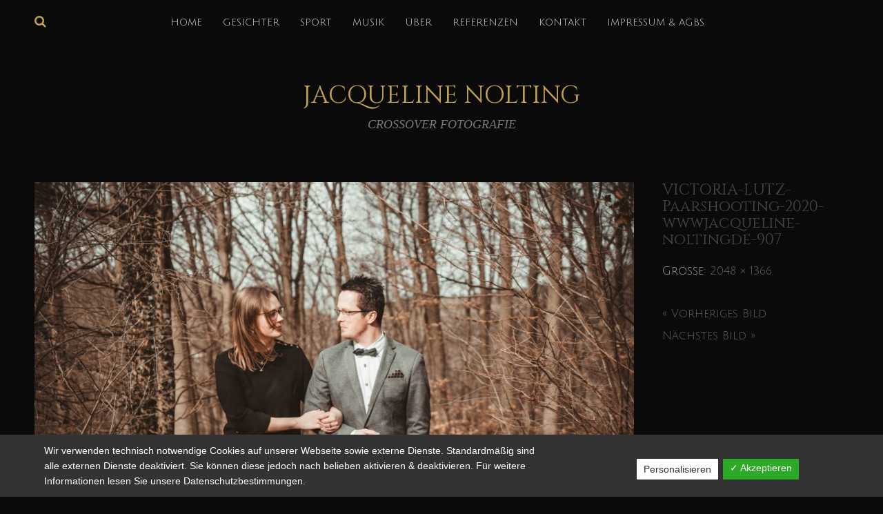

--- FILE ---
content_type: text/html; charset=UTF-8
request_url: https://www.jacqueline-nolting.de/index.php/2020/04/07/victoria-lutz/victoria-lutz-paarshooting-2020-wwwjacqueline-noltingde-907/
body_size: 9427
content:
<!DOCTYPE html>
<html lang="de">
<head>
<meta charset="UTF-8">
<meta name="viewport" content="width=device-width, initial-scale=1">
<link rel="profile" href="http://gmpg.org/xfn/11">
<link rel="pingback" href="https://www.jacqueline-nolting.de/xmlrpc.php">

<meta name='robots' content='index, follow, max-snippet:-1, max-image-preview:large, max-video-preview:-1' />

<!-- The SEO Framework von Sybre Waaijer -->
<meta name="robots" content="noindex" />
<meta property="og:image" content="https://usercontent.one/wp/www.jacqueline-nolting.de/wp-content/uploads/2020/04/VICTORIA-LUTZ-Paarshooting-2020-wwwjacqueline-noltingde-907.jpg" />
<meta property="og:image:width" content="2048" />
<meta property="og:image:height" content="1366" />
<meta property="og:locale" content="de_DE" />
<meta property="og:type" content="article" />
<meta property="og:title" content="VICTORIA&#x2d;LUTZ&#x2d;Paarshooting&#x2d;2020&#x2d;wwwjacqueline&#x2d;noltingde&#x2d;907 | Jacqueline Nolting" />
<meta property="og:site_name" content="Jacqueline Nolting" />
<meta property="og:updated_time" content="2020-04-07T10:06+00:00" />
<meta property="fb:app_id" content="1953095548051743" />
<meta property="article:published_time" content="2020-04-07T10:06+00:00" />
<meta property="article:modified_time" content="2020-04-07T10:06+00:00" />
<meta name="twitter:card" content="summary_large_image" />
<meta name="twitter:title" content="VICTORIA&#x2d;LUTZ&#x2d;Paarshooting&#x2d;2020&#x2d;wwwjacqueline&#x2d;noltingde&#x2d;907 | Jacqueline Nolting" />
<meta name="twitter:image" content="https://usercontent.one/wp/www.jacqueline-nolting.de/wp-content/uploads/2020/04/VICTORIA-LUTZ-Paarshooting-2020-wwwjacqueline-noltingde-907.jpg" />
<!-- / The SEO Framework von Sybre Waaijer | 0.87ms meta | 0.47ms boot -->


	<!-- This site is optimized with the Yoast SEO plugin v20.6 - https://yoast.com/wordpress/plugins/seo/ -->
	<title>Jacqueline Nolting | Crossover Fotografie</title>
	<meta name="description" content="Momentaufnahmen anders! Besondere Fotografien, die jeden gut aussehen lassen. Ich bin da, wo ich gebraucht werde." />
	<link rel="canonical" href="https://www.jacqueline-nolting.de/2020/04/07/victoria-lutz/victoria-lutz-paarshooting-2020-wwwjacqueline-noltingde-907/" />
	<meta property="og:locale" content="de_DE" />
	<meta property="og:type" content="article" />
	<meta property="og:title" content="Jacqueline Nolting | Crossover Fotografie" />
	<meta property="og:description" content="Momentaufnahmen anders! Besondere Fotografien, die jeden gut aussehen lassen. Ich bin da, wo ich gebraucht werde." />
	<meta property="og:url" content="https://www.jacqueline-nolting.de/2020/04/07/victoria-lutz/victoria-lutz-paarshooting-2020-wwwjacqueline-noltingde-907/" />
	<meta property="og:site_name" content="Jacqueline Nolting" />
	<meta property="og:image" content="https://www.jacqueline-nolting.de/2020/04/07/victoria-lutz/victoria-lutz-paarshooting-2020-wwwjacqueline-noltingde-907" />
	<meta property="og:image:width" content="2048" />
	<meta property="og:image:height" content="1366" />
	<meta property="og:image:type" content="image/jpeg" />
	<meta name="twitter:card" content="summary_large_image" />
	<script type="application/ld+json" class="yoast-schema-graph">{"@context":"https://schema.org","@graph":[{"@type":"WebPage","@id":"https://www.jacqueline-nolting.de/2020/04/07/victoria-lutz/victoria-lutz-paarshooting-2020-wwwjacqueline-noltingde-907/","url":"https://www.jacqueline-nolting.de/2020/04/07/victoria-lutz/victoria-lutz-paarshooting-2020-wwwjacqueline-noltingde-907/","name":"Jacqueline Nolting | Crossover Fotografie","isPartOf":{"@id":"https://www.jacqueline-nolting.de/#website"},"primaryImageOfPage":{"@id":"https://www.jacqueline-nolting.de/2020/04/07/victoria-lutz/victoria-lutz-paarshooting-2020-wwwjacqueline-noltingde-907/#primaryimage"},"image":{"@id":"https://www.jacqueline-nolting.de/2020/04/07/victoria-lutz/victoria-lutz-paarshooting-2020-wwwjacqueline-noltingde-907/#primaryimage"},"thumbnailUrl":"https://usercontent.one/wp/www.jacqueline-nolting.de/wp-content/uploads/2020/04/VICTORIA-LUTZ-Paarshooting-2020-wwwjacqueline-noltingde-907.jpg","datePublished":"2020-04-07T10:06:13+00:00","dateModified":"2020-04-07T10:06:13+00:00","description":"Momentaufnahmen anders! Besondere Fotografien, die jeden gut aussehen lassen. Ich bin da, wo ich gebraucht werde.","breadcrumb":{"@id":"https://www.jacqueline-nolting.de/2020/04/07/victoria-lutz/victoria-lutz-paarshooting-2020-wwwjacqueline-noltingde-907/#breadcrumb"},"inLanguage":"de","potentialAction":[{"@type":"ReadAction","target":["https://www.jacqueline-nolting.de/2020/04/07/victoria-lutz/victoria-lutz-paarshooting-2020-wwwjacqueline-noltingde-907/"]}]},{"@type":"ImageObject","inLanguage":"de","@id":"https://www.jacqueline-nolting.de/2020/04/07/victoria-lutz/victoria-lutz-paarshooting-2020-wwwjacqueline-noltingde-907/#primaryimage","url":"https://www.jacqueline-nolting.de/wp-content/uploads/2020/04/VICTORIA-LUTZ-Paarshooting-2020-wwwjacqueline-noltingde-907.jpg","contentUrl":"https://www.jacqueline-nolting.de/wp-content/uploads/2020/04/VICTORIA-LUTZ-Paarshooting-2020-wwwjacqueline-noltingde-907.jpg","width":2048,"height":1366},{"@type":"BreadcrumbList","@id":"https://www.jacqueline-nolting.de/2020/04/07/victoria-lutz/victoria-lutz-paarshooting-2020-wwwjacqueline-noltingde-907/#breadcrumb","itemListElement":[{"@type":"ListItem","position":1,"name":"Startseite","item":"https://www.jacqueline-nolting.de/"},{"@type":"ListItem","position":2,"name":"VICTORIA &#038; LUTZ","item":"https://www.jacqueline-nolting.de/index.php/2020/04/07/victoria-lutz/"},{"@type":"ListItem","position":3,"name":"VICTORIA-LUTZ-Paarshooting-2020-wwwjacqueline-noltingde-907"}]},{"@type":"WebSite","@id":"https://www.jacqueline-nolting.de/#website","url":"https://www.jacqueline-nolting.de/","name":"Jacqueline Nolting","description":"CROSSOVER FOTOGRAFIE","publisher":{"@id":"https://www.jacqueline-nolting.de/#/schema/person/7a24bead124f2f784d7dd082801b5f90"},"potentialAction":[{"@type":"SearchAction","target":{"@type":"EntryPoint","urlTemplate":"https://www.jacqueline-nolting.de/?s={search_term_string}"},"query-input":"required name=search_term_string"}],"inLanguage":"de"},{"@type":["Person","Organization"],"@id":"https://www.jacqueline-nolting.de/#/schema/person/7a24bead124f2f784d7dd082801b5f90","name":"Jacqueline Nolting","image":{"@type":"ImageObject","inLanguage":"de","@id":"https://www.jacqueline-nolting.de/#/schema/person/image/","url":"https://www.jacqueline-nolting.de/wp-content/uploads/2020/04/VICTORIA-LUTZ-Paarshooting-2020-wwwjacqueline-noltingde-907.jpg","contentUrl":"https://www.jacqueline-nolting.de/wp-content/uploads/2020/04/VICTORIA-LUTZ-Paarshooting-2020-wwwjacqueline-noltingde-907.jpg","width":2048,"height":1366,"caption":"Jacqueline Nolting"},"logo":{"@id":"https://www.jacqueline-nolting.de/#/schema/person/image/"}}]}</script>
	<!-- / Yoast SEO plugin. -->


<link rel='dns-prefetch' href='//fonts.googleapis.com' />
<link rel="alternate" type="application/rss+xml" title="Jacqueline Nolting  &raquo; Feed" href="https://www.jacqueline-nolting.de/index.php/feed/" />
<link rel="alternate" type="application/rss+xml" title="Jacqueline Nolting  &raquo; Kommentar-Feed" href="https://www.jacqueline-nolting.de/index.php/comments/feed/" />
<script type="text/javascript">
window._wpemojiSettings = {"baseUrl":"https:\/\/s.w.org\/images\/core\/emoji\/14.0.0\/72x72\/","ext":".png","svgUrl":"https:\/\/s.w.org\/images\/core\/emoji\/14.0.0\/svg\/","svgExt":".svg","source":{"concatemoji":"https:\/\/www.jacqueline-nolting.de\/wp-includes\/js\/wp-emoji-release.min.js?ver=6.2.8"}};
/*! This file is auto-generated */
!function(e,a,t){var n,r,o,i=a.createElement("canvas"),p=i.getContext&&i.getContext("2d");function s(e,t){p.clearRect(0,0,i.width,i.height),p.fillText(e,0,0);e=i.toDataURL();return p.clearRect(0,0,i.width,i.height),p.fillText(t,0,0),e===i.toDataURL()}function c(e){var t=a.createElement("script");t.src=e,t.defer=t.type="text/javascript",a.getElementsByTagName("head")[0].appendChild(t)}for(o=Array("flag","emoji"),t.supports={everything:!0,everythingExceptFlag:!0},r=0;r<o.length;r++)t.supports[o[r]]=function(e){if(p&&p.fillText)switch(p.textBaseline="top",p.font="600 32px Arial",e){case"flag":return s("\ud83c\udff3\ufe0f\u200d\u26a7\ufe0f","\ud83c\udff3\ufe0f\u200b\u26a7\ufe0f")?!1:!s("\ud83c\uddfa\ud83c\uddf3","\ud83c\uddfa\u200b\ud83c\uddf3")&&!s("\ud83c\udff4\udb40\udc67\udb40\udc62\udb40\udc65\udb40\udc6e\udb40\udc67\udb40\udc7f","\ud83c\udff4\u200b\udb40\udc67\u200b\udb40\udc62\u200b\udb40\udc65\u200b\udb40\udc6e\u200b\udb40\udc67\u200b\udb40\udc7f");case"emoji":return!s("\ud83e\udef1\ud83c\udffb\u200d\ud83e\udef2\ud83c\udfff","\ud83e\udef1\ud83c\udffb\u200b\ud83e\udef2\ud83c\udfff")}return!1}(o[r]),t.supports.everything=t.supports.everything&&t.supports[o[r]],"flag"!==o[r]&&(t.supports.everythingExceptFlag=t.supports.everythingExceptFlag&&t.supports[o[r]]);t.supports.everythingExceptFlag=t.supports.everythingExceptFlag&&!t.supports.flag,t.DOMReady=!1,t.readyCallback=function(){t.DOMReady=!0},t.supports.everything||(n=function(){t.readyCallback()},a.addEventListener?(a.addEventListener("DOMContentLoaded",n,!1),e.addEventListener("load",n,!1)):(e.attachEvent("onload",n),a.attachEvent("onreadystatechange",function(){"complete"===a.readyState&&t.readyCallback()})),(e=t.source||{}).concatemoji?c(e.concatemoji):e.wpemoji&&e.twemoji&&(c(e.twemoji),c(e.wpemoji)))}(window,document,window._wpemojiSettings);
</script>
<style type="text/css">
img.wp-smiley,
img.emoji {
	display: inline !important;
	border: none !important;
	box-shadow: none !important;
	height: 1em !important;
	width: 1em !important;
	margin: 0 0.07em !important;
	vertical-align: -0.1em !important;
	background: none !important;
	padding: 0 !important;
}
</style>
	<link rel='stylesheet' id='wp-block-library-css' href='https://www.jacqueline-nolting.de/wp-includes/css/dist/block-library/style.min.css?ver=6.2.8' type='text/css' media='all' />
<link rel='stylesheet' id='wp-components-css' href='https://www.jacqueline-nolting.de/wp-includes/css/dist/components/style.min.css?ver=6.2.8' type='text/css' media='all' />
<link rel='stylesheet' id='wp-block-editor-css' href='https://www.jacqueline-nolting.de/wp-includes/css/dist/block-editor/style.min.css?ver=6.2.8' type='text/css' media='all' />
<link rel='stylesheet' id='wp-nux-css' href='https://www.jacqueline-nolting.de/wp-includes/css/dist/nux/style.min.css?ver=6.2.8' type='text/css' media='all' />
<link rel='stylesheet' id='wp-reusable-blocks-css' href='https://www.jacqueline-nolting.de/wp-includes/css/dist/reusable-blocks/style.min.css?ver=6.2.8' type='text/css' media='all' />
<link rel='stylesheet' id='wp-editor-css' href='https://www.jacqueline-nolting.de/wp-includes/css/dist/editor/style.min.css?ver=6.2.8' type='text/css' media='all' />
<link rel='stylesheet' id='block-robo-gallery-style-css-css' href='https://usercontent.one/wp/www.jacqueline-nolting.de/wp-content/plugins/robo-gallery/includes/extensions/block/dist/blocks.style.build.css?ver=3.2.15' type='text/css' media='all' />
<link rel='stylesheet' id='classic-theme-styles-css' href='https://www.jacqueline-nolting.de/wp-includes/css/classic-themes.min.css?ver=6.2.8' type='text/css' media='all' />
<style id='global-styles-inline-css' type='text/css'>
body{--wp--preset--color--black: #000000;--wp--preset--color--cyan-bluish-gray: #abb8c3;--wp--preset--color--white: #ffffff;--wp--preset--color--pale-pink: #f78da7;--wp--preset--color--vivid-red: #cf2e2e;--wp--preset--color--luminous-vivid-orange: #ff6900;--wp--preset--color--luminous-vivid-amber: #fcb900;--wp--preset--color--light-green-cyan: #7bdcb5;--wp--preset--color--vivid-green-cyan: #00d084;--wp--preset--color--pale-cyan-blue: #8ed1fc;--wp--preset--color--vivid-cyan-blue: #0693e3;--wp--preset--color--vivid-purple: #9b51e0;--wp--preset--gradient--vivid-cyan-blue-to-vivid-purple: linear-gradient(135deg,rgba(6,147,227,1) 0%,rgb(155,81,224) 100%);--wp--preset--gradient--light-green-cyan-to-vivid-green-cyan: linear-gradient(135deg,rgb(122,220,180) 0%,rgb(0,208,130) 100%);--wp--preset--gradient--luminous-vivid-amber-to-luminous-vivid-orange: linear-gradient(135deg,rgba(252,185,0,1) 0%,rgba(255,105,0,1) 100%);--wp--preset--gradient--luminous-vivid-orange-to-vivid-red: linear-gradient(135deg,rgba(255,105,0,1) 0%,rgb(207,46,46) 100%);--wp--preset--gradient--very-light-gray-to-cyan-bluish-gray: linear-gradient(135deg,rgb(238,238,238) 0%,rgb(169,184,195) 100%);--wp--preset--gradient--cool-to-warm-spectrum: linear-gradient(135deg,rgb(74,234,220) 0%,rgb(151,120,209) 20%,rgb(207,42,186) 40%,rgb(238,44,130) 60%,rgb(251,105,98) 80%,rgb(254,248,76) 100%);--wp--preset--gradient--blush-light-purple: linear-gradient(135deg,rgb(255,206,236) 0%,rgb(152,150,240) 100%);--wp--preset--gradient--blush-bordeaux: linear-gradient(135deg,rgb(254,205,165) 0%,rgb(254,45,45) 50%,rgb(107,0,62) 100%);--wp--preset--gradient--luminous-dusk: linear-gradient(135deg,rgb(255,203,112) 0%,rgb(199,81,192) 50%,rgb(65,88,208) 100%);--wp--preset--gradient--pale-ocean: linear-gradient(135deg,rgb(255,245,203) 0%,rgb(182,227,212) 50%,rgb(51,167,181) 100%);--wp--preset--gradient--electric-grass: linear-gradient(135deg,rgb(202,248,128) 0%,rgb(113,206,126) 100%);--wp--preset--gradient--midnight: linear-gradient(135deg,rgb(2,3,129) 0%,rgb(40,116,252) 100%);--wp--preset--duotone--dark-grayscale: url('#wp-duotone-dark-grayscale');--wp--preset--duotone--grayscale: url('#wp-duotone-grayscale');--wp--preset--duotone--purple-yellow: url('#wp-duotone-purple-yellow');--wp--preset--duotone--blue-red: url('#wp-duotone-blue-red');--wp--preset--duotone--midnight: url('#wp-duotone-midnight');--wp--preset--duotone--magenta-yellow: url('#wp-duotone-magenta-yellow');--wp--preset--duotone--purple-green: url('#wp-duotone-purple-green');--wp--preset--duotone--blue-orange: url('#wp-duotone-blue-orange');--wp--preset--font-size--small: 13px;--wp--preset--font-size--medium: 20px;--wp--preset--font-size--large: 36px;--wp--preset--font-size--x-large: 42px;--wp--preset--spacing--20: 0.44rem;--wp--preset--spacing--30: 0.67rem;--wp--preset--spacing--40: 1rem;--wp--preset--spacing--50: 1.5rem;--wp--preset--spacing--60: 2.25rem;--wp--preset--spacing--70: 3.38rem;--wp--preset--spacing--80: 5.06rem;--wp--preset--shadow--natural: 6px 6px 9px rgba(0, 0, 0, 0.2);--wp--preset--shadow--deep: 12px 12px 50px rgba(0, 0, 0, 0.4);--wp--preset--shadow--sharp: 6px 6px 0px rgba(0, 0, 0, 0.2);--wp--preset--shadow--outlined: 6px 6px 0px -3px rgba(255, 255, 255, 1), 6px 6px rgba(0, 0, 0, 1);--wp--preset--shadow--crisp: 6px 6px 0px rgba(0, 0, 0, 1);}:where(.is-layout-flex){gap: 0.5em;}body .is-layout-flow > .alignleft{float: left;margin-inline-start: 0;margin-inline-end: 2em;}body .is-layout-flow > .alignright{float: right;margin-inline-start: 2em;margin-inline-end: 0;}body .is-layout-flow > .aligncenter{margin-left: auto !important;margin-right: auto !important;}body .is-layout-constrained > .alignleft{float: left;margin-inline-start: 0;margin-inline-end: 2em;}body .is-layout-constrained > .alignright{float: right;margin-inline-start: 2em;margin-inline-end: 0;}body .is-layout-constrained > .aligncenter{margin-left: auto !important;margin-right: auto !important;}body .is-layout-constrained > :where(:not(.alignleft):not(.alignright):not(.alignfull)){max-width: var(--wp--style--global--content-size);margin-left: auto !important;margin-right: auto !important;}body .is-layout-constrained > .alignwide{max-width: var(--wp--style--global--wide-size);}body .is-layout-flex{display: flex;}body .is-layout-flex{flex-wrap: wrap;align-items: center;}body .is-layout-flex > *{margin: 0;}:where(.wp-block-columns.is-layout-flex){gap: 2em;}.has-black-color{color: var(--wp--preset--color--black) !important;}.has-cyan-bluish-gray-color{color: var(--wp--preset--color--cyan-bluish-gray) !important;}.has-white-color{color: var(--wp--preset--color--white) !important;}.has-pale-pink-color{color: var(--wp--preset--color--pale-pink) !important;}.has-vivid-red-color{color: var(--wp--preset--color--vivid-red) !important;}.has-luminous-vivid-orange-color{color: var(--wp--preset--color--luminous-vivid-orange) !important;}.has-luminous-vivid-amber-color{color: var(--wp--preset--color--luminous-vivid-amber) !important;}.has-light-green-cyan-color{color: var(--wp--preset--color--light-green-cyan) !important;}.has-vivid-green-cyan-color{color: var(--wp--preset--color--vivid-green-cyan) !important;}.has-pale-cyan-blue-color{color: var(--wp--preset--color--pale-cyan-blue) !important;}.has-vivid-cyan-blue-color{color: var(--wp--preset--color--vivid-cyan-blue) !important;}.has-vivid-purple-color{color: var(--wp--preset--color--vivid-purple) !important;}.has-black-background-color{background-color: var(--wp--preset--color--black) !important;}.has-cyan-bluish-gray-background-color{background-color: var(--wp--preset--color--cyan-bluish-gray) !important;}.has-white-background-color{background-color: var(--wp--preset--color--white) !important;}.has-pale-pink-background-color{background-color: var(--wp--preset--color--pale-pink) !important;}.has-vivid-red-background-color{background-color: var(--wp--preset--color--vivid-red) !important;}.has-luminous-vivid-orange-background-color{background-color: var(--wp--preset--color--luminous-vivid-orange) !important;}.has-luminous-vivid-amber-background-color{background-color: var(--wp--preset--color--luminous-vivid-amber) !important;}.has-light-green-cyan-background-color{background-color: var(--wp--preset--color--light-green-cyan) !important;}.has-vivid-green-cyan-background-color{background-color: var(--wp--preset--color--vivid-green-cyan) !important;}.has-pale-cyan-blue-background-color{background-color: var(--wp--preset--color--pale-cyan-blue) !important;}.has-vivid-cyan-blue-background-color{background-color: var(--wp--preset--color--vivid-cyan-blue) !important;}.has-vivid-purple-background-color{background-color: var(--wp--preset--color--vivid-purple) !important;}.has-black-border-color{border-color: var(--wp--preset--color--black) !important;}.has-cyan-bluish-gray-border-color{border-color: var(--wp--preset--color--cyan-bluish-gray) !important;}.has-white-border-color{border-color: var(--wp--preset--color--white) !important;}.has-pale-pink-border-color{border-color: var(--wp--preset--color--pale-pink) !important;}.has-vivid-red-border-color{border-color: var(--wp--preset--color--vivid-red) !important;}.has-luminous-vivid-orange-border-color{border-color: var(--wp--preset--color--luminous-vivid-orange) !important;}.has-luminous-vivid-amber-border-color{border-color: var(--wp--preset--color--luminous-vivid-amber) !important;}.has-light-green-cyan-border-color{border-color: var(--wp--preset--color--light-green-cyan) !important;}.has-vivid-green-cyan-border-color{border-color: var(--wp--preset--color--vivid-green-cyan) !important;}.has-pale-cyan-blue-border-color{border-color: var(--wp--preset--color--pale-cyan-blue) !important;}.has-vivid-cyan-blue-border-color{border-color: var(--wp--preset--color--vivid-cyan-blue) !important;}.has-vivid-purple-border-color{border-color: var(--wp--preset--color--vivid-purple) !important;}.has-vivid-cyan-blue-to-vivid-purple-gradient-background{background: var(--wp--preset--gradient--vivid-cyan-blue-to-vivid-purple) !important;}.has-light-green-cyan-to-vivid-green-cyan-gradient-background{background: var(--wp--preset--gradient--light-green-cyan-to-vivid-green-cyan) !important;}.has-luminous-vivid-amber-to-luminous-vivid-orange-gradient-background{background: var(--wp--preset--gradient--luminous-vivid-amber-to-luminous-vivid-orange) !important;}.has-luminous-vivid-orange-to-vivid-red-gradient-background{background: var(--wp--preset--gradient--luminous-vivid-orange-to-vivid-red) !important;}.has-very-light-gray-to-cyan-bluish-gray-gradient-background{background: var(--wp--preset--gradient--very-light-gray-to-cyan-bluish-gray) !important;}.has-cool-to-warm-spectrum-gradient-background{background: var(--wp--preset--gradient--cool-to-warm-spectrum) !important;}.has-blush-light-purple-gradient-background{background: var(--wp--preset--gradient--blush-light-purple) !important;}.has-blush-bordeaux-gradient-background{background: var(--wp--preset--gradient--blush-bordeaux) !important;}.has-luminous-dusk-gradient-background{background: var(--wp--preset--gradient--luminous-dusk) !important;}.has-pale-ocean-gradient-background{background: var(--wp--preset--gradient--pale-ocean) !important;}.has-electric-grass-gradient-background{background: var(--wp--preset--gradient--electric-grass) !important;}.has-midnight-gradient-background{background: var(--wp--preset--gradient--midnight) !important;}.has-small-font-size{font-size: var(--wp--preset--font-size--small) !important;}.has-medium-font-size{font-size: var(--wp--preset--font-size--medium) !important;}.has-large-font-size{font-size: var(--wp--preset--font-size--large) !important;}.has-x-large-font-size{font-size: var(--wp--preset--font-size--x-large) !important;}
.wp-block-navigation a:where(:not(.wp-element-button)){color: inherit;}
:where(.wp-block-columns.is-layout-flex){gap: 2em;}
.wp-block-pullquote{font-size: 1.5em;line-height: 1.6;}
</style>
<link rel='stylesheet' id='dashicons-css' href='https://www.jacqueline-nolting.de/wp-includes/css/dashicons.min.css?ver=6.2.8' type='text/css' media='all' />
<link rel='stylesheet' id='dsgvoaio_frontend_css-css' href='https://usercontent.one/wp/www.jacqueline-nolting.de/wp-content/plugins/dsgvo-all-in-one-for-wp/assets/css/plugin.css?ver=6.2.8' type='text/css' media='all' />
<link rel='stylesheet' id='uaf_client_css-css' href='https://usercontent.one/wp/www.jacqueline-nolting.de/wp-content/uploads/useanyfont/uaf.css?ver=1683458099' type='text/css' media='all' />
<link rel='stylesheet' id='megamenu-fontawesome-css' href='https://usercontent.one/wp/www.jacqueline-nolting.de/wp-content/plugins/megamenu-pro/icons/fontawesome/css/font-awesome.min.css?ver=1.6.3' type='text/css' media='all' />
<link rel='stylesheet' id='megamenu-genericons-css' href='https://usercontent.one/wp/www.jacqueline-nolting.de/wp-content/plugins/megamenu-pro/icons/genericons/genericons/genericons.css?ver=1.6.3' type='text/css' media='all' />
<link rel='stylesheet' id='silvia-plugins-style-css' href='https://usercontent.one/wp/www.jacqueline-nolting.de/wp-content/themes/silvia/assets/css/plugins.min.css?ver=6.2.8' type='text/css' media='all' />
<link rel='stylesheet' id='silvia-style-css' href='https://usercontent.one/wp/www.jacqueline-nolting.de/wp-content/themes/silvia/style.min.css?ver=6.2.8' type='text/css' media='all' />
<link rel='stylesheet' id='silvia-custom-fonts-css' href='//fonts.googleapis.com/css?family=Julius+Sans+One%3Aregular%7CCinzel%3Aregular%2C700%26subset%3Dlatin%2C' type='text/css' media='all' />
<script type='text/javascript' src='https://www.jacqueline-nolting.de/wp-includes/js/jquery/jquery.min.js?ver=3.6.4' id='jquery-core-js'></script>
<script type='text/javascript' src='https://www.jacqueline-nolting.de/wp-includes/js/jquery/jquery-migrate.min.js?ver=3.4.0' id='jquery-migrate-js'></script>
<script type='text/javascript' id='dsdvo_tarteaucitron-js-extra'>
/* <![CDATA[ */
var parms = {"version":"4.3","close_popup_auto":"off","animation_time":"1000","nolabel":"NEIN","yeslabel":"JA","showpolicyname":"Datenschutzbedingungen \/ Cookies angezeigen","maincatname":"Allgemeine Cookies","language":"de","woocommercecookies":" ","polylangcookie":"","usenocookies":"Dieser Dienst nutzt keine Cookies.","nocookietext":"Dieser Dienst hat keine Cookies gespeichert.","cookietextusage":"Gespeicherte Cookies:","cookietextusagebefore":"Folgende Cookies k\u00f6nnen gespeichert werden:","adminajaxurl":"https:\/\/www.jacqueline-nolting.de\/wp-admin\/admin-ajax.php","vgwort_defaultoptinout":"optin","koko_defaultoptinout":"optin","ga_defaultoptinout":"optin","notice_design":"dark","expiretime":"7","noticestyle":"style1","backgroundcolor":"#333","textcolor":"#ffffff","buttonbackground":"#fff","buttontextcolor":"#333","buttonlinkcolor":"","cookietext":"<p>Wir verwenden technisch notwendige Cookies auf unserer Webseite sowie externe Dienste.\nStandardm\u00e4\u00dfig sind alle externen Dienste deaktiviert. Sie k\u00f6nnen diese jedoch nach belieben aktivieren & deaktivieren.\nF\u00fcr weitere Informationen lesen Sie unsere Datenschutzbestimmungen.<\/p>\n","cookieaccepttext":"Akzeptieren","btn_text_customize":"Personalisieren","cookietextscroll":"Durch das fortgesetzte bl\u00e4ttern stimmen Sie der Nutzung von externen Diensten und Cookies zu.","policyurl":"https:\/\/www.jacqueline-nolting.de\/index.php\/impressum-2\/","policyurltext":"Hier finden Sie unsere Datenschutzbestimmungen","ablehnentxt":"Ablehnen","ablehnentext":"Sie haben die Bedingungen abgelehnt. Sie werden daher auf google.de weitergeleitet.","ablehnenurl":"www.google.de","showrejectbtn":"off","popupagbs":" ","languageswitcher":" ","pixelorderid":"","fbpixel_content_type":"","fbpixel_content_ids":"","fbpixel_currency":"","fbpixel_product_cat":"","fbpixel_content_name":"","fbpixel_product_price":"","isbuyedsendet":"","pixelevent":"","pixeleventcurrency":"","pixeleventamount":"","outgoing_text":"<p><strong>Sie verlassen nun unsere Internetpr\u00e4senz<\/strong><\/p>\n<p>Da Sie auf einen externen Link geklickt haben verlassen Sie nun unsere Internetpr\u00e4senz.<\/p>\n<p>Sind Sie damit einverstanden so klicken Sie auf den nachfolgenden Button:<\/p>\n","youtube_spt":"","twitter_spt":"","linkedin_spt":"","shareaholic_spt":"","vgwort_spt":"","accepttext":"Zulassen","policytextbtn":"Datenschutzbedingungen","show_layertext":""};
/* ]]> */
</script>
<script type='text/javascript' src='https://usercontent.one/wp/www.jacqueline-nolting.de/wp-content/plugins/dsgvo-all-in-one-for-wp/assets/js/tarteaucitron/tarteaucitron.min.js?ver=6.2.8' id='dsdvo_tarteaucitron-js'></script>
<script type='text/javascript' id='dsgvoaio_inline_js-js-after'>
jQuery( document ).ready(function() {
					
					tarteaucitron.init({

						"hashtag": "#tarteaucitron",

						"cookieName": "dsgvoaiowp_cookie", 

						"highPrivacy": true,

						"orientation": "center",

						"adblocker": false, 

						"showAlertSmall": true, 

						"cookieslist": true, 

						"removeCredit": true, 

						"expireCookie": 7, 

						"handleBrowserDNTRequest": false, 

						//"cookieDomain": ".www.jacqueline-nolting.de" 

						"removeCredit": true, 

						"moreInfoLink": false, 

						});
					});	
				var tarteaucitronForceLanguage = 'de'
</script>
<link rel="https://api.w.org/" href="https://www.jacqueline-nolting.de/index.php/wp-json/" /><link rel="alternate" type="application/json" href="https://www.jacqueline-nolting.de/index.php/wp-json/wp/v2/media/1505" /><link rel="EditURI" type="application/rsd+xml" title="RSD" href="https://www.jacqueline-nolting.de/xmlrpc.php?rsd" />
<link rel="wlwmanifest" type="application/wlwmanifest+xml" href="https://www.jacqueline-nolting.de/wp-includes/wlwmanifest.xml" />
<link rel="alternate" type="application/json+oembed" href="https://www.jacqueline-nolting.de/index.php/wp-json/oembed/1.0/embed?url=https%3A%2F%2Fwww.jacqueline-nolting.de%2Findex.php%2F2020%2F04%2F07%2Fvictoria-lutz%2Fvictoria-lutz-paarshooting-2020-wwwjacqueline-noltingde-907%2F" />
<link rel="alternate" type="text/xml+oembed" href="https://www.jacqueline-nolting.de/index.php/wp-json/oembed/1.0/embed?url=https%3A%2F%2Fwww.jacqueline-nolting.de%2Findex.php%2F2020%2F04%2F07%2Fvictoria-lutz%2Fvictoria-lutz-paarshooting-2020-wwwjacqueline-noltingde-907%2F&#038;format=xml" />
<style>[class*=" icon-oc-"],[class^=icon-oc-]{speak:none;font-style:normal;font-weight:400;font-variant:normal;text-transform:none;line-height:1;-webkit-font-smoothing:antialiased;-moz-osx-font-smoothing:grayscale}.icon-oc-one-com-white-32px-fill:before{content:"901"}.icon-oc-one-com:before{content:"900"}#one-com-icon,.toplevel_page_onecom-wp .wp-menu-image{speak:none;display:flex;align-items:center;justify-content:center;text-transform:none;line-height:1;-webkit-font-smoothing:antialiased;-moz-osx-font-smoothing:grayscale}.onecom-wp-admin-bar-item>a,.toplevel_page_onecom-wp>.wp-menu-name{font-size:16px;font-weight:400;line-height:1}.toplevel_page_onecom-wp>.wp-menu-name img{width:69px;height:9px;}.wp-submenu-wrap.wp-submenu>.wp-submenu-head>img{width:88px;height:auto}.onecom-wp-admin-bar-item>a img{height:7px!important}.onecom-wp-admin-bar-item>a img,.toplevel_page_onecom-wp>.wp-menu-name img{opacity:.8}.onecom-wp-admin-bar-item.hover>a img,.toplevel_page_onecom-wp.wp-has-current-submenu>.wp-menu-name img,li.opensub>a.toplevel_page_onecom-wp>.wp-menu-name img{opacity:1}#one-com-icon:before,.onecom-wp-admin-bar-item>a:before,.toplevel_page_onecom-wp>.wp-menu-image:before{content:'';position:static!important;background-color:rgba(240,245,250,.4);border-radius:102px;width:18px;height:18px;padding:0!important}.onecom-wp-admin-bar-item>a:before{width:14px;height:14px}.onecom-wp-admin-bar-item.hover>a:before,.toplevel_page_onecom-wp.opensub>a>.wp-menu-image:before,.toplevel_page_onecom-wp.wp-has-current-submenu>.wp-menu-image:before{background-color:#76b82a}.onecom-wp-admin-bar-item>a{display:inline-flex!important;align-items:center;justify-content:center}#one-com-logo-wrapper{font-size:4em}#one-com-icon{vertical-align:middle}.imagify-welcome{display:none !important;}</style><meta name="generator" content="Powered by Visual Composer Website Builder - fast and easy-to-use drag and drop visual editor for WordPress."/><noscript><style>.vce-row-container .vcv-lozad {display: none}</style></noscript><style type="text/css" id="custom-background-css">
body.custom-background { background-color: #0a0a0a; }
</style>
	
<!-- Begin Custom CSS -->
<style type="text/css" id="custom-css">
.search-toggle{color:#bfa150;}#masthead .site-title a{color:#bfa150;}#site-navigation ul li a{color:#dbdbdb;}.menu-primary-items li a:hover,.menu-primary-items li.current-menu-item > a,.menu-primary-items li .sub-menu a:hover{color:#bfa150;}.menu-primary-items li a:hover,.menu-primary-items li.current-menu-item > a{border-color:#bfa150;}.page-header .page-title{color:#d8d8d8;}.page-header p{color:#bababa;}.thumbnail-detail .entry-title a{color:#ffffff;}.thumbnail-detail .entry-title a:hover{color:#bf8c01;}.thumbnail-detail .cat-links a:hover{color:#bfa150;}.single .entry-content{color:#ffffff;}.single .post-title,.single .entry-content h1,.single .entry-content h2,.single .entry-content h3,.single .entry-content h4,.single .entry-content h5,.single .entry-content h6{color:#ffffff;}.single .entry-content a{color:#bfa98d;}.single .entry-content a:hover{color:#bf9011;}.page .entry-content{color:#ffffff;}.page .page-title,.page .entry-content h1,.page .entry-content h2,.page .entry-content h3,.page .entry-content h4,.page .entry-content h5,.page .entry-content h6{color:#a3a3a3;}.page .entry-content a{color:#bfa150;}.page .entry-content a:hover{color:#bfa150;}.site-footer{background-color:#0a0a0a;color:#606060;}.social-links a:hover{background-color:#bfa150;}body{font-family:"Julius Sans One","Helvetica Neue",sans-serif;}h1,h2,h3,h4,h5,h6{font-family:"Cinzel","Helvetica Neue",sans-serif;}
</style>
<!-- End Custom CSS -->
<!--[if lte IE 9]>
<script src="https://usercontent.one/wp/www.jacqueline-nolting.de/wp-content/themes/silvia/assets/js/html5shiv.min.js"></script>
<![endif]-->
<link rel="icon" href="https://usercontent.one/wp/www.jacqueline-nolting.de/wp-content/uploads/2017/11/cropped-SIGN-Kopie-32x32.png" sizes="32x32" />
<link rel="icon" href="https://usercontent.one/wp/www.jacqueline-nolting.de/wp-content/uploads/2017/11/cropped-SIGN-Kopie-192x192.png" sizes="192x192" />
<link rel="apple-touch-icon" href="https://usercontent.one/wp/www.jacqueline-nolting.de/wp-content/uploads/2017/11/cropped-SIGN-Kopie-180x180.png" />
<meta name="msapplication-TileImage" content="https://usercontent.one/wp/www.jacqueline-nolting.de/wp-content/uploads/2017/11/cropped-SIGN-Kopie-270x270.png" />
<style id="sccss"></style><style type="text/css">/** Mega Menu CSS: fs **/</style>
</head>

<body class="attachment attachment-template-default single single-attachment postid-1505 attachmentid-1505 attachment-jpeg custom-background vcwb layout-1c" itemscope="itemscope" itemtype="http://schema.org/WebPage">

<div id="page" class="hfeed site">

	<div class="search-area">
		<div class="wide-container">
			<form method="get" class="searchform" action="https://www.jacqueline-nolting.de/">
	<div>
		<input type="search" class="search-field field" placeholder="Suchen &hellip;" value="" name="s" title="Eingabe-Taste für Suche &hellip;" />
	</div>
</form>
		</div>
	</div>

	<header id="masthead" class="site-header" itemscope="itemscope" itemtype="http://schema.org/WPHeader">

		
<nav id="site-navigation" class="main-navigation" itemscope="itemscope" itemtype="http://schema.org/SiteNavigationElement">

	<div class="wide-container">

		<div class="menu-wrapper"><ul id="menu-primary-items" class="menu-primary-items"><li id="menu-item-1224" class="menu-item menu-item-type-post_type menu-item-object-page menu-item-home menu-item-1224"><a href="https://www.jacqueline-nolting.de/">HOME</a></li>
<li id="menu-item-189" class="menu-item menu-item-type-post_type menu-item-object-page current_page_parent menu-item-189"><a href="https://www.jacqueline-nolting.de/index.php/blog/">GESICHTER</a></li>
<li id="menu-item-1155" class="menu-item menu-item-type-post_type menu-item-object-page menu-item-1155"><a href="https://www.jacqueline-nolting.de/index.php/sport-2/">SPORT</a></li>
<li id="menu-item-515" class="menu-item menu-item-type-post_type menu-item-object-page menu-item-515"><a href="https://www.jacqueline-nolting.de/index.php/musik/">MUSIK</a></li>
<li id="menu-item-174" class="menu-item menu-item-type-post_type menu-item-object-page menu-item-174"><a href="https://www.jacqueline-nolting.de/index.php/about-me-2/">über</a></li>
<li id="menu-item-822" class="menu-item menu-item-type-post_type menu-item-object-page menu-item-822"><a href="https://www.jacqueline-nolting.de/index.php/referenzen/">REFERENZEN</a></li>
<li id="menu-item-246" class="menu-item menu-item-type-post_type menu-item-object-page menu-item-246"><a href="https://www.jacqueline-nolting.de/index.php/contact/">KONTAKT</a></li>
<li id="menu-item-808" class="menu-item menu-item-type-post_type menu-item-object-page menu-item-808"><a href="https://www.jacqueline-nolting.de/index.php/impressum-2/">IMPRESSUM &#038; AGBs</a></li>
</ul></div>
					<span class="search-toggle">
				<i class="fa fa-search"></i>
			</span>
		
	</div>

</nav><!-- #site-navigation -->

		<div class="site-branding">
			<div class="wide-container">
				<div id="logo">
<h1 class="site-title" itemprop="headline"><a href="https://www.jacqueline-nolting.de" itemprop="url" rel="home"><span itemprop="headline">Jacqueline Nolting </span></a></h1>
<h2 class="site-description" itemprop="description">CROSSOVER FOTOGRAFIE</h2></div>
			</div>
		</div>

	</header><!-- #masthead -->

	<div id="content" class="site-content">
		<div class="wide-container">

	
	<div id="primary" class="content-area">
		<main id="main" class="site-main" role="main" itemprop="mainContentOfPage">

			
				<article id="post-1505" class="post-1505 attachment type-attachment status-inherit hentry no-post-thumbnail entry" itemscope="itemscope" itemtype="http://schema.org/ImageObject">

					<div class="entry-post">

						<div class="entry-content" itemprop="text">

							<div class="entry-attachment">
								<img width="869" height="580" src="https://usercontent.one/wp/www.jacqueline-nolting.de/wp-content/uploads/2020/04/VICTORIA-LUTZ-Paarshooting-2020-wwwjacqueline-noltingde-907-1024x683.jpg" class="attachment-large size-large" alt="" decoding="async" loading="lazy" srcset="https://usercontent.one/wp/www.jacqueline-nolting.de/wp-content/uploads/2020/04/VICTORIA-LUTZ-Paarshooting-2020-wwwjacqueline-noltingde-907-1024x683.jpg 1024w, https://usercontent.one/wp/www.jacqueline-nolting.de/wp-content/uploads/2020/04/VICTORIA-LUTZ-Paarshooting-2020-wwwjacqueline-noltingde-907-300x200.jpg 300w, https://usercontent.one/wp/www.jacqueline-nolting.de/wp-content/uploads/2020/04/VICTORIA-LUTZ-Paarshooting-2020-wwwjacqueline-noltingde-907-768x512.jpg 768w, https://usercontent.one/wp/www.jacqueline-nolting.de/wp-content/uploads/2020/04/VICTORIA-LUTZ-Paarshooting-2020-wwwjacqueline-noltingde-907.jpg 2048w" sizes="(max-width: 869px) 100vw, 869px" itemprop="image" />
							</div><!-- .entry-attachment -->

														
						</div>

					</div>

					<div class="entry-meta">
						<h1 class="entry-title" itemprop="headline">VICTORIA-LUTZ-Paarshooting-2020-wwwjacqueline-noltingde-907</h1>						
	
	
	
	
		
		<span class="full-size-link entry-side">
			Größe: <a href="https://usercontent.one/wp/www.jacqueline-nolting.de/wp-content/uploads/2020/04/VICTORIA-LUTZ-Paarshooting-2020-wwwjacqueline-noltingde-907.jpg">2048 &times; 1366</a>		</span>

		
		
		
		
		
	
							
	<div class="loop-nav">
		<div class="prev"><a href='https://www.jacqueline-nolting.de/index.php/2020/04/07/victoria-lutz/victoria-lutz-paarshooting-2020-wwwjacqueline-noltingde-906/'>&laquo; Vorheriges Bild</a></div>
		<div class="next"><a href='https://www.jacqueline-nolting.de/index.php/2020/04/07/victoria-lutz/victoria-lutz-paarshooting-2020-wwwjacqueline-noltingde-908/'>Nächstes Bild &raquo;</a></div>
	</div><!-- .loop-nav -->

					</div>

				</article><!-- #post-## -->


			
		</main><!-- #main -->
	</div><!-- #primary -->

		</div><!-- .wide-container -->
	</div><!-- #content -->

	<footer id="colophon" class="site-footer" itemscope="itemscope" itemtype="http://schema.org/WPFooter">
		<div class="wide-container">

			<div class="site-info">
				<p class="copyright">© Copyright 2011-2019 | Jacqueline Nolting </p>			</div><!-- .site-info -->

			<div class="social-links"><a href="http://www.facebook.com/jacquelineofficial"><i class="fa fa-facebook"></i></a><a href="http://www.instagram.com/jacquelinenolting"><i class="fa fa-instagram"></i></a></div>
		</div>
	</footer><!-- #colophon -->

</div><!-- #page -->



			
			<style>.dsgvoaio_close_btn {display: none;}</style>

			
			<style>#tarteaucitronAlertSmall #tarteaucitronManager {display: none !important;}</style>

						

			<script type="text/javascript">

				jQuery( document ).ready(function() {
									
				
									

				
					

								

								
					
				
									

							

								

				
				
				
					(tarteaucitron.job = tarteaucitron.job || []).push('facebook');

				
				
				
				
					(tarteaucitron.job = tarteaucitron.job || []).push('wordpressmain');

				});

			</script>

			

			
	<script>
		jQuery( document ).ready( function( $ ){
			$( ".gallery-icon a[href$='.jpg'], .gallery-icon a[href$='.jpeg'], .gallery-icon a[href$='.png'], .gallery-icon a[href$='.gif']" ).magnificPopup({
				type: 'image',
				gallery: {
					enabled: true
				}
			});
		});
	</script>
	<script type='text/javascript' src='https://usercontent.one/wp/www.jacqueline-nolting.de/wp-content/themes/silvia/assets/js/silvia.min.js' id='silvia-scripts-js'></script>
<script type='text/javascript' src='https://www.jacqueline-nolting.de/wp-includes/js/hoverIntent.min.js?ver=1.10.2' id='hoverIntent-js'></script>
<script type='text/javascript' id='megamenu-js-extra'>
/* <![CDATA[ */
var megamenu = {"timeout":"300","interval":"100"};
/* ]]> */
</script>
<script type='text/javascript' src='https://usercontent.one/wp/www.jacqueline-nolting.de/wp-content/plugins/megamenu/js/maxmegamenu.js?ver=3.2.2' id='megamenu-js'></script>
<script type='text/javascript' src='https://usercontent.one/wp/www.jacqueline-nolting.de/wp-content/plugins/megamenu-pro/assets/public.js?ver=1.6.3' id='megamenu-pro-js'></script>
<script id="ocvars">var ocSiteMeta = {plugins: {"a3e4aa5d9179da09d8af9b6802f861a8": 1,"a3fe9dc9824eccbd72b7e5263258ab2c": 1}}</script>
</body>
</html>
